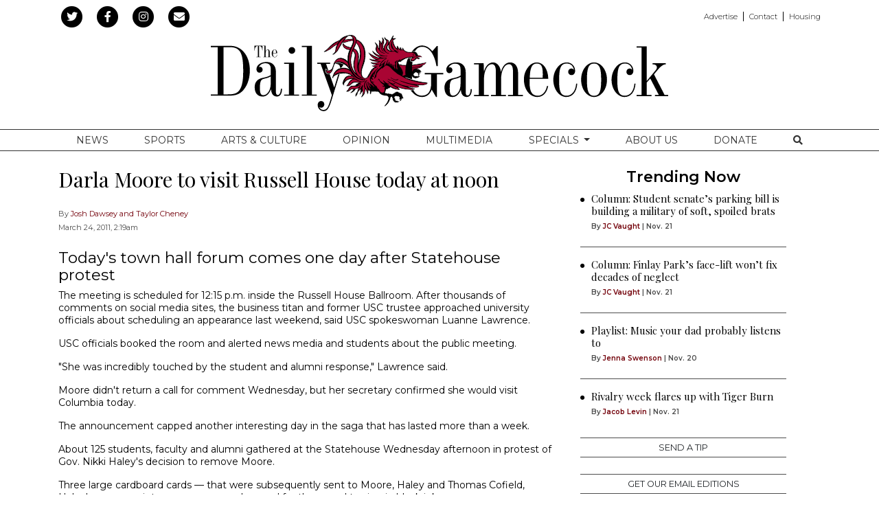

--- FILE ---
content_type: text/html; charset=utf-8
request_url: https://www.google.com/recaptcha/api2/aframe
body_size: 265
content:
<!DOCTYPE HTML><html><head><meta http-equiv="content-type" content="text/html; charset=UTF-8"></head><body><script nonce="c1XA9v1bBKCC_K7Hovr82g">/** Anti-fraud and anti-abuse applications only. See google.com/recaptcha */ try{var clients={'sodar':'https://pagead2.googlesyndication.com/pagead/sodar?'};window.addEventListener("message",function(a){try{if(a.source===window.parent){var b=JSON.parse(a.data);var c=clients[b['id']];if(c){var d=document.createElement('img');d.src=c+b['params']+'&rc='+(localStorage.getItem("rc::a")?sessionStorage.getItem("rc::b"):"");window.document.body.appendChild(d);sessionStorage.setItem("rc::e",parseInt(sessionStorage.getItem("rc::e")||0)+1);localStorage.setItem("rc::h",'1764200122480');}}}catch(b){}});window.parent.postMessage("_grecaptcha_ready", "*");}catch(b){}</script></body></html>